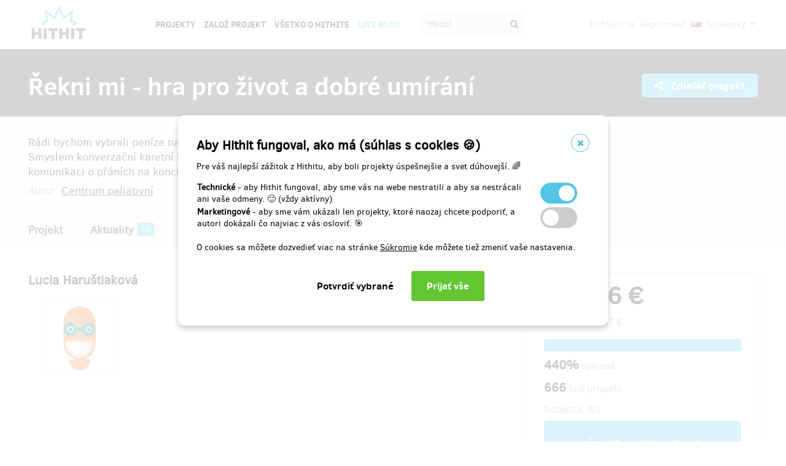

--- FILE ---
content_type: text/html;charset=UTF-8
request_url: https://www.hithit.com/sk/project/9839/contributors/312970;AWWS_SESSIONID=C69D920334998245511A5F6B7430775B
body_size: 45979
content:



	<!DOCTYPE html>
<!--[if IE 9]><html class="ie9" lang="sk"><![endif]-->
<!--[if (gt IE 9)|!(IE)]><!-->
<html lang="sk">
<!--<![endif]-->


			<head>
		<title>Hithit - Řekni mi - hra pro život a dobr&eacute; um&iacute;r&aacute;n&iacute;</title>
		<meta charset="utf-8">
		<meta name="viewport" content="initial-scale=1.0,minimum-scale=1.0,maximum-scale=1.0,user-scalable=no">
		<meta name="application-version" content="1.0.79" />
		<link rel="shortcut icon" type="image/x-icon" href="https://d2fc819w98cyv2.cloudfront.net/gui/images/favicon.ico">		
		
		<meta name="baseUrl" content="https://www.hithit.com" />
		<meta name="cssRoot" content="https://d2fc819w98cyv2.cloudfront.net/gui/css" />
		<meta name="jsRoot" content="https://d2fc819w98cyv2.cloudfront.net/gui/js" />
		<meta name="imgRoot" content="https://d2fc819w98cyv2.cloudfront.net/gui/images" />
		
		<meta name="dateFormat" content="dd.MM.yyyy" />
		<meta name="timeFormat" content="HH:mm" />
		<meta name="dateTimeFormat" content="dd.MM.yyyy HH:mm" />

			
	
	
		<link href="https://d2fc819w98cyv2.cloudfront.net/gui/css/minified.1.0.79.css" media="screen, projection" rel="stylesheet" type="text/css" />
	


<!--[if lte IE 9]>
	<link href="https://d2fc819w98cyv2.cloudfront.net/gui/css/msie9.css" media="screen, projection" rel="stylesheet" type="text/css" />
<![endif]-->


			<meta name="language" content="sk" />
			<meta name="pageUrl" content="/sk/project/9839/contributors/312970" />
			<meta name="decimalSeparator" content="," />
			<meta name="thousandsSeparator" content="" />
			
			
			<script type="text/javascript" src ="//widget.instabot.io/jsapi/rokoInstabot.js" crossorigin>
			    apiKey: "PZ9jtkU3pynQ0cFUBFTIQrK92xJUKxlru3wGLl6TxFU="
			</script>
			
			<meta property="fb:app_id" content="478773792167942" />
			<meta name="facebook-domain-verification" content="rtg1o0k4gomdwxdc1zqk4bn37xa73b" />
			<meta property="packeta:api_key" content="de7dda0184b97c16" />
			
			

	
	
		<meta property="og:title" content="Hithit - Řekni mi - hra pro život a dobré umírání">
	

<meta property="og:url" content="https://www.hithit.com/sk/project/9839/contributors/312970">
<meta property="og:site_name" content="Hithit">
<meta property="og:type" content="website">
<meta name="twitter:card" content="summary">

	<meta property="og:description" content="Rádi bychom vybrali peníze na výrobu, a tím i na rozšíření Řekni mi, hry pro život a dobré umírání. Smyslem konverzační karetní hry je pomoci lidem otevírat důležité životní otázky a zlepšit komunikaci o přáních na konci života.">
	
		<meta property="og:image" content="https://d2fc819w98cyv2.cloudfront.net/projects/project_9839/project/project_image_1619626382315_600x400" >
		<meta name="twitter:image:src" content="https://d2fc819w98cyv2.cloudfront.net/projects/project_9839/project/project_image_1619626382315_600x400" >
	

<meta property="og:image" content="https://d2fc819w98cyv2.cloudfront.net/gui/images/new/logo-square.png">
			


<!-- Google Analytics enabled for environment 'live' with tracking code 'UA-36295576-5'. -->

<!-- Global site tag (gtag.js) - Google Analytics -->
<script	async src="https://www.googletagmanager.com/gtag/js?id=UA-36295576-5"></script>
<script>
	window.dataLayer = window.dataLayer || [];
	function gtag(){window.dataLayer.push(arguments);}
	gtag('js', new Date());
	gtag('consent', 'default', {'functionality_storage': 'granted',
								'security_storage': 'granted',
								'ad_storage': 'denied', 
								'ad_user_data': 'denied',
								'ad_personalization': 'denied',
								'analytics_storage': 'denied',
								'personalization_storage': 'denied',
								'wait_for_update': 500});
	gtag('config', 'UA-36295576-5');
</script>
			


<!-- Google Tag Manager -->
<script>
	(function(w, d, s, l, i) {
		w[l] = w[l] || [];
		w[l].push({
			'gtm.start' : new Date().getTime(),
			event : 'gtm.js'
		});
		var f = d.getElementsByTagName(s)[0], j = d.createElement(s), dl = l != 'dataLayer' ? '&l='
				+ l
				: '';
		j.async = true;
		j.src = 'https://www.googletagmanager.com/gtm.js?id=' + i + dl;
		f.parentNode.insertBefore(j, f);
		
	})(window, document, 'script', 'dataLayer', 'GTM-NVVVGRH');
</script>
<!-- End Google Tag Manager -->
			<div class="cookie-dialog">
	<div class="cookie-in">
		<div class="cookie-box">
			<a href="#" class="cookie-close" title="Zavrieť okno"><span class="fa fa-close"></span></a>
			<h2>Aby Hithit fungoval, ako má (súhlas s cookies &#x1F36A;)</h2>
			<p>Pre váš najlepší zážitok z Hithitu, aby boli projekty úspešnejšie a svet dúhovejší. &#x1F308;</p>
			
			<table>
				<tr>
					<td><b>Technické</b> - aby Hithit fungoval, aby sme vás na webe nestratili a aby sa nestrácali ani vaše odmeny. &#x1F642; (vždy aktívny)</th>
					<td>
						<label class="switch">
						  <input type="checkbox" name="technicalCookiesConsent" id="technicalCookiesConsent_input" disabled="disabled" checked="checked">
						  <span class="checkboxSlider round"></span>
						</label>
					</td>
				</tr>
				<tr>
					<td><b>Marketingové</b> - aby sme vám ukázali len projekty, ktoré naozaj chcete podporiť, a autori dokázali čo najviac z vás osloviť. &#x1F3AF;</td>
					<td>
						<label class="switch">
						  <input type="checkbox" name="marketingCookiesConsent" id="marketingCookiesConsent_input">
						  <span class="checkboxSlider round"></span>
						</label>
					</td>
				</tr>
			</table>
			
			<br><div>
				O cookies sa môžete dozvedieť viac na stránke <a href="https://www.hithit.com/sk/article/privacyPolicy#cookies">Súkromie</a> kde môžete tiež zmeniť vaše nastavenia.
			</div><br>
			
			<div id="cookie-dialog_buttonbar" class="awf-buttonBar " >
				<span id="application_coookieNotice_save" class="awf-button awf-submitButton">
					<input type="submit" name="" value="Potvrdiť vybrané" id="application_coookieNotice_save_button" class="pg-content-button gray" title="">
				</span>
				
				
				<span id="application_coookieNotice_acceptAll" class=" awf-button awf-submitButton" >
	<input type="submit" name="" value="Prijať v&scaron;e" id="application_coookieNotice_acceptAll_button" class="pg-content-button green" title="" />
</span>
					</div>
			
		</div>
	</div>
</div>
<div class="cookie-overlay"></div>
			
			</head>

		
	<body id="page_sk__project__9839__contributors__312970" class="section_default environment_live lang_sk section_project jsDisabled" >

			<div class="staticWrapper ">
				
				<script src="https://d2fc819w98cyv2.cloudfront.net/gui/js/loader.js"></script>
				
				
					
					
						
					
				
				
				


<!-- Google Tag Manager (noscript) -->
<noscript>
	<iframe src="https://www.googletagmanager.com/ns.html?GTM-NVVVGRH"
		height="0" width="0" style="display: none; visibility: hidden"></iframe>
</noscript>
<!-- End Google Tag Manager (noscript) -->
			
				<div class="share">
	<div class="share-in">
		<div class="share-box">
			<a href="#" class="share-close" title="Zavrieť okno"><span class="fa fa-close"></span></a>
			<h2>Zdieľať projekt "<span class="projectTeaserName"></span>"</h2>
			<ul>
				<li>					
					<a href="#" class="facebook_share">		
						<span class="fa fa-facebook-square"></span>						
						Zdieľaj na Facebooku		
					</a>
				</li>				
				<li>				
					<a href="#" class="twitter_share">
						<span class="fab fab-twitter-square"></span>
						Zdieľaj na Twitteru
					</a>
				</li>			
				<li>
					<a href="#" class="share-toggle">
						<span class="fa fa-code"></span>
						Vložiť do stránky
					</a>
				</li>
			</ul>
			<div class="share-box-embed"></div>
		</div>
	</div>
</div>
<div class="share-overlay"></div>
	
				<div class="pg">
					<div class="pg-menu">
						<div class="wrap">
							


<div class="pg-menu-logo">
	
	<a id="url" class=" awf-link awf-linkImage awf-active" href="https://www.hithit.com/sk/home" title="Hithit" >
	<img src="https://d2fc819w98cyv2.cloudfront.net/gui/images/logo.png" alt="" />
</a>
</div>

<div class="pg-menu-language pg-hover-menu">
	<ul>
		<li>
			
			<a href="#">
				<img src="https://d2fc819w98cyv2.cloudfront.net/gui/images/icons/countryFlags/sk.png" class="countryFlag currentCountryFlag" alt="SK" width="16" height="11" /> 
				Slovensky 
				<span class="fa fa-caret-down hidden-sm"></span>
			</a>
			<ul>
				
					<li>
						<a href="/cs/language/select?lang=cs&url=/sk/project/9839/contributors/312970">
							<img src="https://d2fc819w98cyv2.cloudfront.net/gui/images/icons/countryFlags/cz.png" class="countryFlag" alt="CZ" width="16" height="11" /> 
							Česky
						</a>
					</li>
				
					<li>
						<a href="/en/language/select?lang=en&url=/sk/project/9839/contributors/312970">
							<img src="https://d2fc819w98cyv2.cloudfront.net/gui/images/icons/countryFlags/us.png" class="countryFlag" alt="US" width="16" height="11" /> 
							English
						</a>
					</li>
				
					<li>
						<a href="/sk/language/select?lang=sk&url=/sk/project/9839/contributors/312970">
							<img src="https://d2fc819w98cyv2.cloudfront.net/gui/images/icons/countryFlags/sk.png" class="countryFlag" alt="SK" width="16" height="11" /> 
							Slovensky
						</a>
					</li>
				
			</ul>
		</li>
	</ul>
</div>

<div class="pg-menu-user pg-hover-menu">
	<ul>
		<li>
			<a href="#"><span class="fa fa-user"></span></a>
			<ul>
				
					
					
						<li><a id="common_action_login" class=" awf-link awf-active" href="https://www.hithit.com/sk/login?spring-security-redirect=/sk/project/9839/contributors/312970" title="" >Prihl&aacute;siť sa</a></li>
						<li><a id="common_action_register" class=" awf-link awf-active" href="https://www.hithit.com/sk/register" title="" >Registrovať</a></li>
					
				
			</ul>
		</li>
	</ul>
</div>

<div class="pg-menu-menu">
	<a href="#" class="pg-menu-menu-expand"><span class="fa fa-align-justify"></span></a>
	<ul>
		
			
			
				<li><a id="menu_main_projects" class=" awf-link awf-active" href="https://www.hithit.com/sk/search" title="" >Projekty</a></li>
				<li><a id="menu_main_createProject" class=" awf-link awf-active" href="https://www.hithit.com/sk/projectproposal/create" title="" >Založ projekt</a></li>
			
		
		
		<li>
			<a id="menu_main_aboutHithit" class=" awf-link awf-active" href="https://www.hithit.com/sk/article/whatIsHithit" title="" >V&scaron;etko o Hithite</a>
		</li>
		
		<li>
			<a href="https://live.hithit.com" target="_blank" class="invertedColor">Live Blog</a>
		</li>
		
		<li>
			<form method="get" action="https://www.hithit.com/sk/search">
				<input type="text" name="keyword" placeholder="Hľadať" />
				<button type="submit"><span class="fa fa-search"></span></button>
			</form>
		</li>
	</ul>
</div>
						</div>
					</div>
					
					





					
					
					<div class="flashWrap">
						<div class="wrap">
							
				
							
				
							
							
							
							
							<div id="messages" class="awf-messageBlock"></div>
						</div>		
					</div>
					



<div class="projectDetail">
	<div class="pg-head">
	<div class="wrap">
		<div class="pg-head-title clearfix">
			<h1>Řekni mi - hra pro život a dobré umírání</h1>
			<div class="pg-head-links">
				
					<span class="pg-head-title-share social_link" data-project-name="Řekni mi - hra pro život a dobré umírání"  data-project-url="https://www.hithit.com/sk/project/9839/rekni-mi-hra-pro-zivot-a-dobre-umirani"
					data-project-embeded-url="https://www.hithit.com/sk/project/9839/cs/rekni-mi-hra-pro-zivot-a-dobre-umirani/embedCodes">
						<a href="#"> 
							<span class="fa fa-share-alt" ></span>
							Zdieľať projekt
						</a>
					</span>
									
				
			</div>
		</div>
	</div>
</div>
	
	<div class="project-detail-layout-head">
		 <div class="wrap">
			<div class="header-project-detail-layout">		
				<div class="pg-project-partner">
	

							
		
		
			
				
			
				
			
		
	
</div>

<div class="pg-project-top">
	<p class="">
		Rádi bychom vybrali peníze na výrobu, a tím i na rozšíření Řekni mi, hry pro život a dobré umírání. Smyslem konverzační karetní hry je pomoci lidem otevírat důležité životní otázky a zlepšit komunikaci o přáních na konci života.
	</p>
	<div class="">
		
			<div class="projectAuthor">
				<p>
					<small>
						Autor:
						<a id="url_2" class=" awf-link awf-active" href="https://www.hithit.com/sk/search/author/9839" title="" >Centrum paliativn&iacute;</a>
					</small>
				</p>
			</div>
		
	</div>			
</div>
				<div class="pg-project-menu">
	<ul>
		<li class="">
			<a id="projectDetail" class=" awf-link awf-active" href="https://www.hithit.com/sk/project/9839/rekni-mi-hra-pro-zivot-a-dobre-umirani" title="" >Projekt</a>
		</li>
		<li class ="">
			<a id="projectNews" class=" awf-link awf-active" href="https://www.hithit.com/sk/project/9839/rekni-mi-hra-pro-zivot-a-dobre-umirani/news" title="" >Aktuality</a>
			<strong>10</strong>
		</li>
		<li class ="active">
			<a id="projectBackers" class=" awf-link awf-active" href="https://www.hithit.com/sk/project/9839/rekni-mi-hra-pro-zivot-a-dobre-umirani/contributors" title="" >Prispievatelia</a>
			<strong>666</strong>
		</li>
		<li class ="">
			<a id="projectFaq" class=" awf-link awf-active" href="https://www.hithit.com/sk/project/9839/rekni-mi-hra-pro-zivot-a-dobre-umirani/faq" title="" >Ot&aacute;zky a odpovede</a>
			<strong>0</strong>
		</li>
	</ul>
</div>
			</div>
		</div>
	</div>
	
	<div class="pg-project project-detail-layout">
		<div class="wrap">
			<div class="fixedPanelStart"></div>
	        <div class="fixedPanelWrapper">
		        <div class="pg-project-main detailLayout">
					
<div class="publicProfile">
	<h2 class="userName">
		Lucia Haruštiaková
	</h2>

	
	
	

	
		
	

	


	<div class="row">
		<div class="column1of2 userImage">
			<img src="https://d2fc819w98cyv2.cloudfront.net/gui/images/icons/superheroes/icon-superhero-11.png" class="backerImage profileImage" />
		</div>
		<div class="column2of2">
			
			
			
		</div>
	</div>
</div>	

		       	</div>
		       	<div id="projectOverview">
		         	<div class="fixedPanelContent">
		         		<div class="pg-project-main-stats fixed contents">
							<div class="pg-project-main-stats-in detailLayout">	
								



	
		
	
 	




	


<div class="projectGoalsBox ">
	<div class="swiper-wrapper">
		
			
			<div class="projectGoal swiper-slide current-slide ">
				
				<div>
					<h2>
						
							
							
								<div><span class="currency " >22&nbsp;656&nbsp;&euro;</span></div>
								vybrané z 
								<span class="currency " >5&nbsp;147&nbsp;&euro;</span>
							
						
					</h2>	
					<h3>
						
						
						
						
						
						
							
							
						
						
						
						
						<div class="bar finished">
							<span style="width: 100%"></span>
							<div class="progressPercentage">440%</div>
						</div>
					</h3>
					<h3>
					
						
							<strong>440% </strong>splnené
						
						
					
					</h3>
				</div>
			</div>
		
	</div>
</div>




<h3>
	<strong>666</strong> ľudí prispelo
</h3>
<p class="">
	
		
		<a href="https://www.hithit.com/sk/search/category/16">Komunita</a>,
	
		
		<a href="https://www.hithit.com/sk/search/category/12">Hry</a>
	
</p>



	
	
		
			
				<span class="pg-project-main-stats-in-btn successful hidden" >
					
	
	
	
	
		<span class="label">Úspešne dokončený</span>
	
	

				</span>
			
		 	
		
	




	
	
	


	

<p>
	<a href="https://www.hithit.com/en/article/whatIsHithit" target="_blank">All or nothing.</a>
			
		
			
			
				<a href="19.6.2021/sk/article/whatIsHithit" target="_blank">Všetko alebo nič.</a> Projekt skončil 09:56 v {2}.
			
			
	
</p>


							</div>
						</div>
				    </div>
	       		</div>
	       		<div class="fixedPanelBreak"></div>
			</div>
		</div>
	</div>
	
	<div id="rewards" class="pg-rewards">
		
<div class="wrap">
	<h2>
		Vyberte si odmenu za váš príspevok
	</h2>
	<ul>
		
			
			

			<li class="">	
				<div class="pg-rewards-i ">
					<h3 class="rewardTitle">
						
						<div class="rewardNumberOfBackers">
							<em>
								<span class="fa fa-users"></span> 
								
									
										<span>predané 28</span>
									
									
									
									
							</em>
						</div>
						<div>Radost z fouknutí do pampelišky</div>
					</h3>
					<div class="pg-rewards-i-content">
						Líbí se vám naše hra a její cíle, ale nechcete hromadit další věci? Podpořte nás a nezapomeňte - až odkvetou pampelišky, foukněte alespoň do jedné. Přinese vám to minimálně stejnou radost jako z podpory naší kampaně.
					</div>
					
					<div class="pg-rewards-i-foot">
						<h4>
							Doručenia odmeny: nešpecifikované
						</h4>
											
	
		
		<div class="pg-project-content-currency">		
			
				
				
					<div>
						<span class="currency " >6,18&nbsp;&euro;</span>
					</div>
					<div class="finishedSiteCurrency">
						(<span class="currency " >150&nbsp;Kč</span>)
					</div>
				
			
		</div>						
	

					</div>
				</div>
			</li>
		
			
			

			<li class="">	
				<div class="pg-rewards-i ">
					<h3 class="rewardTitle">
						
						<div class="rewardNumberOfBackers">
							<em>
								<span class="fa fa-users"></span> 
								
									
										<span>predané 32</span>
									
									
									
									
							</em>
						</div>
						<div>Plátěná taška pampelišky</div>
					</h3>
					<div class="pg-rewards-i-content">
						Tašky, tašky tašky… ty se nikdy neomrzí a vždycky se hodí! Pořiďte si pampeliškový evergreen do sbírky.
<br> 
<br> 
<em>Odměnu si můžete vyzvednout osobně u nás v kanceláři v Praze nebo vám ji zašleme poštou (poštovné a balné je v ceně).</em>
					</div>
					
					<div class="pg-rewards-i-foot">
						<h4>
							Doručenia odmeny: na adresu, 
									
										
										
											do štvrť roka po ukončení projektu na Hithitu
						</h4>
											
	
		
		<div class="pg-project-content-currency">		
			
				
				
					<div>
						<span class="currency " >12,35&nbsp;&euro;</span>
					</div>
					<div class="finishedSiteCurrency">
						(<span class="currency " >300&nbsp;Kč</span>)
					</div>
				
			
		</div>						
	

					</div>
				</div>
			</li>
		
			
			

			<li class="">	
				<div class="pg-rewards-i ">
					<h3 class="rewardTitle">
						
						<div class="rewardNumberOfBackers">
							<em>
								<span class="fa fa-users"></span> 
								
									
										<span>predané 21</span>
									
									
									
									
							</em>
						</div>
						<div>Řekni mi to na papír</div>
					</h3>
					<div class="pg-rewards-i-content">
						Nosíte toho v hlavě už moc? Řekněte to na papír. Pořiďte si originální sešit A5 od Papelote s tužkou a naší krásnou pampeliškou. Můžete si třeba zaznamenat odpovědi na otázky ze hry Řekni mi nebo napsat vlastní sbírku haiku básní. 
<br> 
<br> 
<em>Odměnu si můžete vyzvednout osobně u nás v kanceláři v Praze nebo vám ji zašleme poštou (poštovné a balné je v ceně).</em>
					</div>
					
					<div class="pg-rewards-i-foot">
						<h4>
							Doručenia odmeny: na adresu, 
									
										
										
											do štvrť roka po ukončení projektu na Hithitu
						</h4>
											
	
		
		<div class="pg-project-content-currency">		
			
				
				
					<div>
						<span class="currency " >14,41&nbsp;&euro;</span>
					</div>
					<div class="finishedSiteCurrency">
						(<span class="currency " >350&nbsp;Kč</span>)
					</div>
				
			
		</div>						
	

					</div>
				</div>
			</li>
		
			
			

			<li class="">	
				<div class="pg-rewards-i ">
					<h3 class="rewardTitle">
						
						<div class="rewardNumberOfBackers">
							<em>
								<span class="fa fa-users"></span> 
								
									
									
									
										zostáva 24
										<small>
											z 40 
										</small>							
									
									
							</em>
						</div>
						<div>Ochutnávka mindfulness s Karolínou</div>
					</h3>
					<div class="pg-rewards-i-content">
						Nejen komunikace o prioritách v závěru života je pro mnohé náročná. Dovolte si chvíli být jen v přítomném okamžiku. Ochutnávkou techniky mindfulness vás provede naše kolegyně Karolína Vlčková, psycholožka a výzkumná pracovnice Centra paliativní péče.  
<br> 
<br> Dvouhodinový workshop proběhne v Praze s kapacitou maximálně 20 lidí. Nabídku termínů vám pošleme po skončení kampaně. Pokud to dlouhodobě nebude situace umožňovat, proběhne workshop online.
					</div>
					
					<div class="pg-rewards-i-foot">
						<h4>
							Doručenia odmeny: do pol roka po ukončení projektu na Hithitu
						</h4>
											
	
		
		<div class="pg-project-content-currency">		
			
				
				
					<div>
						<span class="currency " >22,65&nbsp;&euro;</span>
					</div>
					<div class="finishedSiteCurrency">
						(<span class="currency " >550&nbsp;Kč</span>)
					</div>
				
			
		</div>						
	

					</div>
				</div>
			</li>
		
			
			

			<li class="">	
				<div class="pg-rewards-i ">
					<h3 class="rewardTitle">
						
						<div class="rewardNumberOfBackers">
							<em>
								<span class="fa fa-users"></span> 
								
									
										<span>predané 398</span>
									
									
									
									
							</em>
						</div>
						<div>Moje hra Řekni mi</div>
					</h3>
					<div class="pg-rewards-i-content">
						Už se nemůžete dočkat až si hru zahrajete s rodinou, kolegy v práci nebo s přáteli? Komunikace o prioritách v závěru života je pro mnohé náročná a většina z nás ji nechává až na poslední chvíli. Vezměte si na pomoc malou hru, se kterou zvládnete i velká témata.
<br> 
<br> 
<em>Hru si můžete vyzvednout osobně u nás v kanceláři v Praze nebo vám ji zašleme poštou (poštovné a balné je v ceně).</em>
					</div>
					
					<div class="pg-rewards-i-foot">
						<h4>
							Doručenia odmeny: na adresu, 
									
										
										
											do štvrť roka po ukončení projektu na Hithitu
						</h4>
											
	
		
		<div class="pg-project-content-currency">		
			
				
				
					<div>
						<span class="currency " >25,53&nbsp;&euro;</span>
					</div>
					<div class="finishedSiteCurrency">
						(<span class="currency " >620&nbsp;Kč</span>)
					</div>
				
			
		</div>						
	

					</div>
				</div>
			</li>
		
			
			

			<li class="">	
				<div class="pg-rewards-i ">
					<h3 class="rewardTitle">
						
						<div class="rewardNumberOfBackers">
							<em>
								<span class="fa fa-users"></span> 
								
									
										<span>predané 20</span>
									
									
									
									
							</em>
						</div>
						<div>Věnujte odvahu - kupte hru a pošlete ji dál</div>
					</h3>
					<div class="pg-rewards-i-content">
						Líbí se vám naše hra a její cíle, ale nechcete hromadit další věci? Kupte hru a pošlete ji dál. Vybereme regionální komunitní centra a zajistíme, aby se hry dostaly do všech regionů a hru si tak mohl přijít zahrát každý třeba do místní knihovny.
					</div>
					
					<div class="pg-rewards-i-foot">
						<h4>
							Doručenia odmeny: na adresu, 
									
										
										
											do štvrť roka po ukončení projektu na Hithitu
						</h4>
											
	
		
		<div class="pg-project-content-currency">		
			
				
				
					<div>
						<span class="currency " >25,53&nbsp;&euro;</span>
					</div>
					<div class="finishedSiteCurrency">
						(<span class="currency " >620&nbsp;Kč</span>)
					</div>
				
			
		</div>						
	

					</div>
				</div>
			</li>
		
			
			

			<li class="">	
				<div class="pg-rewards-i ">
					<h3 class="rewardTitle">
						
						<div class="rewardNumberOfBackers">
							<em>
								<span class="fa fa-users"></span> 
								
									
										<span>predané 6</span>
									
									
									
									
							</em>
						</div>
						<div>Řekni mi to tričkem</div>
					</h3>
					<div class="pg-rewards-i-content">
						Pořiďte si tričko, které nikdo jiný nemá a s jehož pomocí se můžete zeptat za cokoliv. Řekni mi…? Buďte kreativní. Tričko z Bio Bavlny s certifikátem ECO Tex splňuje pokyny pro výrobu dle BSCI na etickou produkci. Fix na textil je součástí odměny.
<br> 
<br> Do poznámky nám prosím napište velikost (S, M, L, XL) a zda máte zájem o pánské či dámské tričko. 
<br> 
<br> 
<em>Odměnu si můžete vyzvednout osobně u nás v kanceláři v Praze nebo vám ji zašleme poštou (poštovné a balné je v ceně).</em>
					</div>
					
					<div class="pg-rewards-i-foot">
						<h4>
							Doručenia odmeny: na adresu, 
									
										
										
											do štvrť roka po ukončení projektu na Hithitu
						</h4>
											
	
		
		<div class="pg-project-content-currency">		
			
				
				
					<div>
						<span class="currency " >26,77&nbsp;&euro;</span>
					</div>
					<div class="finishedSiteCurrency">
						(<span class="currency " >650&nbsp;Kč</span>)
					</div>
				
			
		</div>						
	

					</div>
				</div>
			</li>
		
			
			

			<li class="">	
				<div class="pg-rewards-i ">
					<h3 class="rewardTitle">
						
						<div class="rewardNumberOfBackers">
							<em>
								<span class="fa fa-users"></span> 
								
									
										<span>predané 11</span>
									
									
									
									
							</em>
						</div>
						<div>Hra a placky Řekni mi</div>
					</h3>
					<div class="pg-rewards-i-content">
						Hra a dvě placky jako malý dárek k tomu - to je kombinace, která potěší a ještě pomůže! Pomozte nám otevírat důležitá témata a řekněte to třeba plackou na batohu. V naší společnosti je umírání a smrt stále tabu, pojďme to společně změnit.  
<br> 
<br> 
<em>Odměnu si můžete vyzvednout osobně u nás v kanceláři v Praze nebo vám ji zašleme poštou (poštovné a balné je v ceně).</em>
					</div>
					
					<div class="pg-rewards-i-foot">
						<h4>
							Doručenia odmeny: na adresu, 
									
										
										
											do štvrť roka po ukončení projektu na Hithitu
						</h4>
											
	
		
		<div class="pg-project-content-currency">		
			
				
				
					<div>
						<span class="currency " >29,65&nbsp;&euro;</span>
					</div>
					<div class="finishedSiteCurrency">
						(<span class="currency " >720&nbsp;Kč</span>)
					</div>
				
			
		</div>						
	

					</div>
				</div>
			</li>
		
			
			

			<li class="">	
				<div class="pg-rewards-i ">
					<h3 class="rewardTitle">
						
						<div class="rewardNumberOfBackers">
							<em>
								<span class="fa fa-users"></span> 
								
									
									
									
										zostáva 41
										<small>
											z 48 
										</small>							
									
									
							</em>
						</div>
						<div>Jedno místo na společném hraní v Centru paliativní péče</div>
					</h3>
					<div class="pg-rewards-i-content">
						Chcete si hru zahrát, ale nemáte s kým? Přijďte si hru zahrát s dalšími podobně naladěnými lidmi k nám do zasedačky na Vinohradech v Praze. Hrou bude provázet zkušený facilitátor z našeho týmu. Čeká vás příjemná atmosféra, dozvíte se více o sobě i o přáních a hodnotách ostatních.
<br> 
<br> Hraní s reflexí po hře bude trvat 120 minut a proběhne v počtu maximálně 12 lidí. Po kampani vypíšeme několik termínů, ať si můžete vybrat ten, který se vám hodí. V ceně není zahrnuta hra Řekni mi, ale budete si ji moci koupit na místě.
					</div>
					
					<div class="pg-rewards-i-foot">
						<h4>
							Doručenia odmeny: do pol roka po ukončení projektu na Hithitu
						</h4>
											
	
		
		<div class="pg-project-content-currency">		
			
				
				
					<div>
						<span class="currency " >32,94&nbsp;&euro;</span>
					</div>
					<div class="finishedSiteCurrency">
						(<span class="currency " >800&nbsp;Kč</span>)
					</div>
				
			
		</div>						
	

					</div>
				</div>
			</li>
		
			
			

			<li class="">	
				<div class="pg-rewards-i ">
					<h3 class="rewardTitle">
						
						<div class="rewardNumberOfBackers">
							<em>
								<span class="fa fa-users"></span> 
								
									
										<span>predané 52</span>
									
									
									
									
							</em>
						</div>
						<div>Hra a plátěná taška Řekni mi</div>
					</h3>
					<div class="pg-rewards-i-content">
						Slaďte se s hrou a noste ji v krásné plátěné tašce s naší pampeliškou! Hru si můžete zahrát s rodinou, přáteli nebo kolegy nebo ji někomu z nich darovat v originálním obalu.
<br> 
<br> 
<em>Odměnu si můžete vyzvednout osobně u nás v kanceláři v Praze nebo vám ji zašleme poštou (poštovné a balné je v ceně).</em>
					</div>
					
					<div class="pg-rewards-i-foot">
						<h4>
							Doručenia odmeny: na adresu, 
									
										
										
											do štvrť roka po ukončení projektu na Hithitu
						</h4>
											
	
		
		<div class="pg-project-content-currency">		
			
				
				
					<div>
						<span class="currency " >35,00&nbsp;&euro;</span>
					</div>
					<div class="finishedSiteCurrency">
						(<span class="currency " >850&nbsp;Kč</span>)
					</div>
				
			
		</div>						
	

					</div>
				</div>
			</li>
		
			
			

			<li class="">	
				<div class="pg-rewards-i ">
					<h3 class="rewardTitle">
						
						<div class="rewardNumberOfBackers">
							<em>
								<span class="fa fa-users"></span> 
								
									
									
									
										zostáva 24
										<small>
											z 50 
										</small>							
									
									
							</em>
						</div>
						<div>Hra Řekni mi a knížka haiku Slavnost začíná</div>
					</h3>
					<div class="pg-rewards-i-content">
						Máte rádi poezii? My v Centru paliativní péče ano, a proto každé pondělí začíná někdo z týmu naší poradu haiku - minimalistickou japonskou básní. K 5. výročí naší organizace jsme ty nejlepší haiku vydali knižně v limitovaném samonákladu s originálními ilustracemi naší kolegyně Anny Tučkové. Udělejte si radost hrou Řekni mi a chvilkou originální poezie.
<br> 
<br> 
<em>Odměnu si můžete vyzvednout osobně u nás v kanceláři v Praze nebo vám ji zašleme poštou (poštovné a balné je v ceně).</em>
					</div>
					
					<div class="pg-rewards-i-foot">
						<h4>
							Doručenia odmeny: na adresu, 
									
										
										
											do štvrť roka po ukončení projektu na Hithitu
						</h4>
											
	
		
		<div class="pg-project-content-currency">		
			
				
				
					<div>
						<span class="currency " >37,06&nbsp;&euro;</span>
					</div>
					<div class="finishedSiteCurrency">
						(<span class="currency " >900&nbsp;Kč</span>)
					</div>
				
			
		</div>						
	

					</div>
				</div>
			</li>
		
			
			

			<li class="">	
				<div class="pg-rewards-i ">
					<h3 class="rewardTitle">
						
						<div class="rewardNumberOfBackers">
							<em>
								<span class="fa fa-users"></span> 
								
									
										<span>predané 9</span>
									
									
									
									
							</em>
						</div>
						<div>Hra a tričko Řekni mi</div>
					</h3>
					<div class="pg-rewards-i-content">
						Skvělý dárek pro jakoukoliv příležitost, hra s tričkem v jednom. Pořiďte si tričko, které nikdo jiný nemá a s jehož pomocí se můžete zeptat za cokoliv. Řekni mi…? Buďte kreativní. Tričko z Bio Bavlny s certifikátem ECO Tex splňuje pokyny pro výrobu dle BSCI na etickou produkci. Fix na textil je součástí odměny.
<br> 
<br> Fix na textil je součástí odměny. Do poznámky nám prosím napište velikost (S, M, L, XL) a zda máte zájem o pánské či dámské tričko. 
<br> 
<br> 
<em>Odměnu si můžete vyzvednout osobně u nás v kanceláři v Praze nebo vám ji zašleme poštou (poštovné a balné je v ceně).</em>
					</div>
					
					<div class="pg-rewards-i-foot">
						<h4>
							Doručenia odmeny: na adresu, 
									
										
										
											do štvrť roka po ukončení projektu na Hithitu
						</h4>
											
	
		
		<div class="pg-project-content-currency">		
			
				
				
					<div>
						<span class="currency " >49,41&nbsp;&euro;</span>
					</div>
					<div class="finishedSiteCurrency">
						(<span class="currency " >1&nbsp;200&nbsp;Kč</span>)
					</div>
				
			
		</div>						
	

					</div>
				</div>
			</li>
		
			
			

			<li class="">	
				<div class="pg-rewards-i ">
					<h3 class="rewardTitle">
						
						<div class="rewardNumberOfBackers">
							<em>
								<span class="fa fa-users"></span> 
								
									
									
									
										zostáva 5
										<small>
											z 10 
										</small>							
									
									
							</em>
						</div>
						<div>Řekni mi to uměním</div>
					</h3>
					<div class="pg-rewards-i-content">
						Řekněte to uměním a pořiďte si originální ručně a s láskou vyráběný tisk (velikosti A3) od naší kolegyně Anny Tučkové, začínající ilustrátorky a také socioložky a výzkumné pracovnice Centra paliativní péče.
<br> 
<br> 
<em>Odměnu si můžete vyzvednout osobně u nás v kanceláři v Praze nebo vám ji zašleme poštou (poštovné a balné je v ceně).</em>
					</div>
					
					<div class="pg-rewards-i-foot">
						<h4>
							Doručenia odmeny: na adresu, 
									
										
										
											do štvrť roka po ukončení projektu na Hithitu
						</h4>
											
	
		
		<div class="pg-project-content-currency">		
			
				
				
					<div>
						<span class="currency " >61,77&nbsp;&euro;</span>
					</div>
					<div class="finishedSiteCurrency">
						(<span class="currency " >1&nbsp;500&nbsp;Kč</span>)
					</div>
				
			
		</div>						
	

					</div>
				</div>
			</li>
		
			
			

			<li class="">	
				<div class="pg-rewards-i ">
					<h3 class="rewardTitle">
						
						<div class="rewardNumberOfBackers">
							<em>
								<span class="fa fa-users"></span> 
								
									
										<span>predané 25</span>
									
									
									
									
							</em>
						</div>
						<div>Řekni mi to 3x</div>
					</h3>
					<div class="pg-rewards-i-content">
						Jste součástí většího týmu? Chcete hrou udělat radost sobě a zároveň ji někomu darovat? Tahle odměna je přesně pro vás. Komunikace o prioritách v závěru života je pro mnohé náročná a většina lidí ji nechává až na poslední chvíli. Vezměte si na pomoc malou hru, se kterou zvládnete i velká témata.
<br> 
<br> 
<em>Hry si můžete vyzvednout osobně u nás v kanceláři v Praze nebo vám je zašleme poštou (poštovné a balné je v ceně).</em>
					</div>
					
					<div class="pg-rewards-i-foot">
						<h4>
							Doručenia odmeny: na adresu, 
									
										
										
											do štvrť roka po ukončení projektu na Hithitu
						</h4>
											
	
		
		<div class="pg-project-content-currency">		
			
				
				
					<div>
						<span class="currency " >66,71&nbsp;&euro;</span>
					</div>
					<div class="finishedSiteCurrency">
						(<span class="currency " >1&nbsp;620&nbsp;Kč</span>)
					</div>
				
			
		</div>						
	

					</div>
				</div>
			</li>
		
			
			

			<li class="">	
				<div class="pg-rewards-i ">
					<h3 class="rewardTitle">
						
						<div class="rewardNumberOfBackers">
							<em>
								<span class="fa fa-users"></span> 
								
									
									
									
										zostáva 1
										<small>
											z 5 
										</small>							
									
									
							</em>
						</div>
						<div>Hra s věnováním a společný oběd</div>
					</h3>
					<div class="pg-rewards-i-content">
						Každou středu s týmem společně obědváme. Přijměte pozvání a poobědvejte společně s námi! Vezmeme vás do jednoho z našich oblíbených podniků na pražských Vinohradech. U oběda probereme novinky z oblasti paliativní péče i našich rozmanitých životů. Je to vždy příjemně strávený čas, o který se s vámi rádi podělíme. Hru od nás dostanete s osobním věnováním a podpisy nás všech.
					</div>
					
					<div class="pg-rewards-i-foot">
						<h4>
							Doručenia odmeny: do roka po ukončení projektu na Hithitu
						</h4>
											
	
		
		<div class="pg-project-content-currency">		
			
				
				
					<div>
						<span class="currency " >123,53&nbsp;&euro;</span>
					</div>
					<div class="finishedSiteCurrency">
						(<span class="currency " >3&nbsp;000&nbsp;Kč</span>)
					</div>
				
			
		</div>						
	

					</div>
				</div>
			</li>
		
			
			

			<li class="">	
				<div class="pg-rewards-i ">
					<h3 class="rewardTitle">
						
						<div class="rewardNumberOfBackers">
							<em>
								<span class="fa fa-users"></span> 
								
									
									
									
										zostáva 1
										<small>
											z 5 
										</small>							
									
									
							</em>
						</div>
						<div>Hra s věnováním a limonáda s Martinem</div>
					</h3>
					<div class="pg-rewards-i-content">
						Nabízíme vám jedinečnou příležitost dát si třeba limonádu s Martinem Loučkou, psychologem a ředitelem Centra paliativní péče, v jeho oblíbené kavárně na pražských Vinohradech. Přinese vám hru a podle vašeho přání připíše věnování. Povídat si můžete o všem možném. Martin je srdcem skaut a kromě vášně pro paliativní péči rád hraje na kytaru a leze po skalách. Přesné datum a čas doladíte společně s ním - nezapomeňte nám na sebe nechat v poznámce telefonní číslo.
					</div>
					
					<div class="pg-rewards-i-foot">
						<h4>
							Doručenia odmeny: do roka po ukončení projektu na Hithitu
						</h4>
											
	
		
		<div class="pg-project-content-currency">		
			
				
				
					<div>
						<span class="currency " >164,71&nbsp;&euro;</span>
					</div>
					<div class="finishedSiteCurrency">
						(<span class="currency " >4&nbsp;000&nbsp;Kč</span>)
					</div>
				
			
		</div>						
	

					</div>
				</div>
			</li>
		
			
			

			<li class="">	
				<div class="pg-rewards-i ">
					<h3 class="rewardTitle">
						
						<div class="rewardNumberOfBackers">
							<em>
								<span class="fa fa-users"></span> 
								
									
									
									
										zostáva 5
										<small>
											z 5 
										</small>							
									
									
							</em>
						</div>
						<div>Týmové hraní u vás ve firmě</div>
					</h3>
					<div class="pg-rewards-i-content">
						Hledáte originální teambuilding pro váš tým? Rádi za vámi přijedeme, provedeme vás společnou hrou a ještě přidáme krátké povídání o paliativní péči. Díky nevšednímu zážitku lépe poznáte své kolegy i sami sebe. 
<br> 
<br> Odměna je pro skupinu do 30 lidí, termínem i místem vám vyjdeme vstříc. Celkový čas na hraní a povídání je 150 minut. Dvě hry Řekni mi vám věnujeme jako dárek.
					</div>
					
					<div class="pg-rewards-i-foot">
						<h4>
							Doručenia odmeny: do roka po ukončení projektu na Hithitu
						</h4>
											
	
		
		<div class="pg-project-content-currency">		
			
				
				
					<div>
						<span class="currency " >1&nbsp;029,44&nbsp;&euro;</span>
					</div>
					<div class="finishedSiteCurrency">
						(<span class="currency " >25&nbsp;000&nbsp;Kč</span>)
					</div>
				
			
		</div>						
	

					</div>
				</div>
			</li>
		
			
			

			<li class="">	
				<div class="pg-rewards-i soldout">
					<h3 class="rewardTitle">
						
						<div class="rewardNumberOfBackers">
							<em>
								<span class="fa fa-users"></span> 
								
									
									
									 	Vypredané!!
									
									
									
							</em>
						</div>
						<div>Partner Řekni mi</div>
					</h3>
					<div class="pg-rewards-i-content">
						Staňte se partnerem hry Řekni mi. Díky vaší pomoci budeme jen krůček k uspořádání komunitního hraní po celé České republice. A díky tomu si hru brzy bude moci zahrát opravdu každý. Vaši podporu zvěčníme přímo v balení hry i na našich webových stránkách 
<a href="https://reknimi.cz/domu/" target="_blank">www.reknimi.cz</a> a 
<a href="https://paliativnicentrum.cz/" target="_blank">www.paliativnicentrum.cz</a>.
<br> 
<br> Pro skupinu do 30 lidí z vašeho týmu uspořádáme hraní a povídání o paliativní péči. Termínem i místem vám vyjdeme vstříc. Celkový čas na hraní a povídání je 150 minut. Pět her Řekni mi vám věnujeme jako dárek.
					</div>
					
					<div class="pg-rewards-i-foot">
						<h4>
							Doručenia odmeny: do roka po ukončení projektu na Hithitu
						</h4>
											
	
		
		<div class="pg-project-content-currency">		
			
				
				
					<div>
						<span class="currency " >3&nbsp;088,33&nbsp;&euro;</span>
					</div>
					<div class="finishedSiteCurrency">
						(<span class="currency " >75&nbsp;000&nbsp;Kč</span>)
					</div>
				
			
		</div>						
	

					</div>
				</div>
			</li>
		
	</ul>
</div>
	</div>
</div>

				</div>
				
				<div class="bottomMenuPush"></div>
			</div>	
		
			<div class="pg-foot staticFooter">
				<div class="wrap">
					


<div class="pg-foot-menu clearfix">
	<div class="pg-foot-menu-i">
		<h4>Najdete nás na</h4>
		<ul>
			<li><a href="https://www.facebook.com/Hithit.sk" target="_blank"><span class="fa fa-facebook-square"></span> Facebook</a></li>
			<li><a href="https://www.instagram.com/hithitcz" target="_blank"><span class="fab fab-instagram-square"></span> Instagram</a></li>
			
			
			<li><a href="https://www.linkedin.com/company/hit-hit " target="_blank"><span class="fab fab-linkedin-square"></span> LinkedIn</a></li>
		</ul>
	</div>

	<div class="pg-foot-menu-i">
		<h4>Hithit</h4>
		<ul>
			<li><a id="footer_links_projects" class=" awf-link awf-active" href="https://www.hithit.com/sk/search" title="" >Projekty</a></li>
			<li><a id="footer_links_startProject" class=" awf-link awf-active" href="https://www.hithit.com/sk/projectproposal/create" title="" >Začať projekt</a></li>
			<li><a id="footer_links_aboutHithit" class=" awf-link awf-active" href="https://www.hithit.com/sk/article/whatIsHithit" title="" >V&scaron;etko o Hithite</a></li>
		</ul>
	</div>

	<div class="pg-foot-menu-i">
		<h4>Kontakty</h4>
		<ul>
			<li><a href="mailto:info@hithit.sk">info@hithit.sk</a></li>
			<li>
				<a href="tel:+420 778 738 664">
					+420 778 738 664
				</a>
			</li>
			<li><a href="https://calendar.google.com/calendar/u/0/appointments/schedules/AcZssZ2xbKQ4PYODdQuic1cX7woGce1FcPrgjlRCDFCSEu0i3lc7-BmNRUlBdYMddqFDQ3hufiL40oac" target="_blank">Rezervácia konzultácie</a></li>
		</ul>
	</div>

	<div class="pg-foot-menu-i">
		<h4>Podmienky</h4>
		<ul>
			<li><a id="footer_terms_termsOfUse" class=" awf-link awf-active" href="https://www.hithit.com/sk/article/terms" title="" >Podmienky použitia</a></li>
		</ul>
	</div>
</div>

<div class="pg-foot-copyright">
	<div class="pg-foot-copyright-copy">
		© Copyright 2012 – 2026 Hithit s.r.o., Karolinská 654/2, 186 00 Praha 8 - Karlín
	</div>	
</div>

				</div>
			</div>

			
			<div id="fb-root"></div>
			<script>
		      window.fbAsyncInit = function() {
		        FB.init({
		          appId		: '478773792167942',
		          xfbml		: true,
		          version	: 'v18.0',
		        });
		      };
		      (function(d, s, id){
		         var js, fjs = d.getElementsByTagName(s)[0];
		         if (d.getElementById(id)) {return;}
		         js = d.createElement(s); js.id = id;
		         js.src = "//connect.facebook.net/sk_SK/sdk.js";
		         fjs.parentNode.insertBefore(js, fjs);
		       }(document, 'script', 'facebook-jssdk'));
		    </script>
			<script>!function(d,s,id){var js,fjs=d.getElementsByTagName(s)[0],p=/^http:/.test(d.location)?'http':'https';if(!d.getElementById(id)){js=d.createElement(s);js.id=id;js.src=p+'://platform.twitter.com/widgets.js';fjs.parentNode.insertBefore(js,fjs);}}(document, 'script', 'twitter-wjs');</script>
		
		
		<script type="text/javascript" src="https://www.hithit.com/script/dynamicScripts.js"></script>
		<script type="text/javascript" src="https://d2fc819w98cyv2.cloudfront.net/gui/js/minified.1.0.79.js"></script>
	</body>
	
</html>



--- FILE ---
content_type: text/javascript;charset=UTF-8
request_url: https://www.hithit.com/script/dynamicScripts.js
body_size: 27009
content:





var translation = {};

translation.dayNames = [
'nedeľa',
'pondelok',
'utorok',
'streda',
'štvrtok',
'piatok',
'sobota'
];
translation.dayNamesShort = [
'ne',
'po',
'ut',
'st',
'št',
'pi',
'so'
];
translation.monthNames = [
'január',
'február',
'marec',
'apríl',
'máj',
'jún',
'júl',
'august',
'september',
'október',
'november',
'december'
];
translation.monthNamesShort = [
'jan',
'feb',
'mar',
'apr',
'máj',
'jún',
'júl',
'aug',
'sep',
'okt',
'nov',
'dec'
]

translation.ajaxError = 'Nastala neočakávaná chyba počas ajaxového požiadavke.';

translation.and = 'a';

translation.pickerTime = 'Čas';
translation.pickerHour = 'Hodina';

translation.pickTheDate = 'Vyberte dátum';
translation.pickerFirst = '1';
translation.pickerFormat = 'dd/mm/yy';

translation.pickerNow = 'Teraz';
translation.pickerEarlier = 'Skôr';
translation.pickerLater = 'Neskôr';

translation.project = {};
translation.project.categoriesPlaceholder = 'Vyberte kliknutím';
translation.project.mapTitle = 'Miesto realizácie projektu.';
translation.project.question = 'Otázka';
translation.project.answer = 'Odpoveď';
translation.project.finished = 'Dokončený';
translation.project.projectBackerAsksCreatorTitle = 'Otázka pre tvorcu projektu.';

translation.project.detail = {};
translation.project.detail.more = 'Viacej';
translation.project.detail.less = 'Menej';


translation.project.day = {};
translation.project.day.one = 'deň';
translation.project.day.two = 'dni';
translation.project.day.more = 'dní';

translation.project.hour = {};
translation.project.hour.one = 'hodina';
translation.project.hour.two = 'hodiny';
translation.project.hour.more = 'hodín';

translation.project.minute = {};
translation.project.minute.one = 'minúta';
translation.project.minute.two = 'minúty';
translation.project.minute.more = 'minút';

translation.project.second = {};
translation.project.second.one = 'sekunda';
translation.project.second.two = 'sekundy';
translation.project.second.more = 'sekúnd';

translation.project.remains = 'do konca';

translation.project.edit = {};
translation.project.edit.videoUploadedToHithit = 'Video bolo nahrané, ešte potvrďte tlačidlom Uložiť zmeny.';
translation.project.cancelUpload =  'Zrušiť nahrávanie';

translation.rewards = {};
translation.rewards.rewardDialogTitle = 'Odmena';
translation.rewards.newReward = 'Nová odmena';

translation.rewards.addReward = '???rewards.action.addReward???';
translation.rewards.removeReward = '???rewards.action.removeReward???';
translation.rewards.editReward = '???rewards.action.editReward???';

translation.rewards.noRewardsError = '???rewards.message.noRewardsError???';
translation.rewards.emptyRewardTitleError = '???rewards.message.emptyRewardTitleError???';
translation.rewards.emptyRewardDescriptionError = '"Opis" je povinná položka, prosím vyplňte ju.';
translation.rewards.rewardTitleTooLongError = '???rewards.message.rewardTitleTooLongError???';
translation.rewards.rewardDescriptionTooLongError = '"Opis" je príliš dlhý, prosím pokúste sa ho skrátiť.';

translation.common = {};
translation.common.agreeAction = 'Súhlasím s podmienkami';
translation.common.continueAction = 'Pokračovať';

translation.common.backAction = 'Späť';
translation.common.nextAction = 'Ďalšie';
translation.common.deleteAction = 'Vymazať';
translation.common.grabandmove = 'Tu uchopte';

translation.common.dirtyCheck = {};
translation.common.dirtyCheck.title = 'Bacha! Opúšťate stránku s neuloženými zmenami.';
translation.common.dirtyCheck.message = 'Bacha! Opúšťate stránku s neuloženými zmenami. Pokiaľ o svoju prácu nechcete prísť najskôr zmeny uložte.';
translation.common.dirtyCheck.stay = 'Zostat';
translation.common.dirtyCheck.leave = 'Odísť';

translation.common.charsLeft = 'znakov&nbsp;zostáva';
translation.common.noResultsMatch = 'Nebol nájdený žiadny výsledok pre';
translation.common.saveAction = 'Uložiť';
translation.common.okAction = 'Potvrdiť';
translation.common.closeAction = 'Zavrieť';

translation.common.dragAndDrop = 'Uchopte a ťahajte';

translation.common.confirm = 'Ste si istý, že chete vykonať akciu';

translation.addTranslation = 'Pridať preklad';

translation.project.mediaUploadDialogTitle = 'Prebieha nahrávanie médií, prosím vyčkajte';
translation.project.videoProgress = 'Video';
translation.project.projectImageProgress = 'Upútavka';
translation.project.galleryProgress = 'Galéria';

translation.spectrum = {};
translation.spectrum.chooseText = 'Vybrať';
translation.spectrum.cancelText = 'Storno';

translation.access = {};
translation.access.ajaxFilterRights = 'Nemáte dostatočné práva pre použitie vyhľadávania.';

var hithitConfig = {};

hithitConfig.maxVideoSizeInBytes = 1048576000;
hithitConfig.maxProjectImageSizeInBytes = 3145728;
hithitConfig.maxGalleryImageSizeInBytes = 3145728;
hithitConfig.sessionMgmtKeepAliveInterval = 600000;



// validator configuration

translation.validator = {};

translation.validator.invalidFormSubmitted = 'Nie je možné odoslať formulár, niektoré polia nie sú správne vyplnené.';

translation.validator.field = '???validation.field.message???';
translation.validator.propEqual = 'Položka "<strong>{1}</strong>" musí byť zhodná s položkou <strong>{4}</strong>.';
translation.validator.required = '"<strong>{1}</strong>" je <strong>povinná položka</strong>.';
translation.validator.email = '"<strong>{1}</strong>" musí obsahovať <strong>e-mailovú adresu</strong>.';
translation.validator.strlenBetween = 'Počet znakov v políčku "<strong>{1}</strong>" musí byť medzi {3} a {4}.';
translation.validator.strlenMin = 'Počet znakov v políčku "<strong>{1}</strong>" nesmie byť menší než  {3}.';
translation.validator.strlenMax = 'Počet znakov v políčku "<strong>{1}</strong>" nesmie byť väčší než {4}.';
translation.validator.url = '"<strong>{1}</strong>" musí obsahovať <strong>platný URL</strong>.';
translation.validator.equal = 'Položka "<strong>{1}</strong>" musí byť rovná <strong>{4}</strong>.';
translation.validator.intRange = '???validation.intRange.message???';
translation.validator.lessThan = '"<strong>{1}</strong>" musí obsahovať číslo menšie než <strong>{4}</strong>.';
translation.validator.lessThanEqual = 'Číslo "<strong>{1}</strong>" musí byť menšie alebo rovné <strong>{4}</strong>.';
translation.validator.greaterThan = '"<strong>{1}</strong>" musí byť väčšia ako <strong>{3}</strong>.';
translation.validator.greaterThanEqual = '"<strong>{1}</strong>" musí byť väčšia alebo rovná <strong>{3}</strong>.';
translation.validator.positive = '"<strong>{1}</strong>" musí obsahovať kladné číslo.';
translation.validator.notNegative = '"<strong>{1}</strong>" musí obsahovať kladné číslo nebo nulu.';
translation.validator.negative = '"<strong>{1}</strong>" musí obsahovať záporné číslo.';
translation.validator.percentage = '"<strong>{1}</strong>" musí obsahovať podiel v percentách (číslo medzi 0 a 100).';
translation.validator.regexp = 'Zadaný výraz nema požadovaný formát';
translation.validator.digits = 'Nesprávny formát čísla.';
translation.validator.alphaLowercase = '???validation.alphaLowercase.message???';
translation.validator.alphaUppercase = '???validation.alphaUppercase.message???';
translation.validator.alpha = '???validation.alpha.message???';
translation.validator.noSpaces = '"<strong>{1}</strong>" nesmie obsahovať medzery.';
translation.validator.color = '???validation.color.message???';
translation.validator.time = '"<strong>{1}</strong>" musí obsahovať časový údaj.';
translation.validator.date = '"<strong>{1}</strong>" musí obsahovať dátum.';
translation.validator.dateBefore = '"<strong>{1}</strong>" musí byť dátum pred {4}.';
translation.validator.dateAfter = '"<strong>{1}</strong>" musí byť dátum po {3}.';
translation.validator.futureDate = '"<strong>{1}</strong>" musí byť dátum v budúcnosti.';
translation.validator.pastDate = '"<strong>{1}</strong>" musí byť dátum v minulosti.';
translation.validator.yearsBefore = '"<strong>{1}</strong>" musí byť dátum pred {4}.';
translation.validator.yearsFromToday = '"<strong>{1}</strong>" musí byť dátum po {3}.';
translation.validator.monthsBefore = '"<strong>{1}</strong>" musí byť dátum pred {4}.';
translation.validator.monthsFromToday = '"<strong>{1}</strong>" musí byť dátum po {3}.';
translation.validator.daysBefore = '"<strong>{1}</strong>" musí byť dátum pred {4}.';
translation.validator.daysFromToday = '"<strong>{1}</strong>" musí byť dátum po {3}.';
translation.validator.dateFormatRegex = /^((0?[1-9]|[12][0-9]|30|31)([/])((0?[1-9]|10|11|12)([/])(([1][9][0-9][0-9])|([2][0-9][0-9][0-9]))))([ ](([0-9])|([0-1][0-9])|([2][0-3])):(([0-9])|([0-5][0-9])))?$/;
translation.validator.checked = 'Políčko "<strong>{1}</strong>" musí byť <strong>zaškrtnuté</strong>.';
translation.validator.valueUnit = 'Minimálna čiastka je {3}.';
translation.validator.bankAccountNumber = '<strong>Nesprávny formát čísla účtu.</strong> Povolené formáty: 1234-12345678/XXXX, 12345678/XXXX alebo IBAN (pr. SK88&nbsp;0720&nbsp;0000&nbsp;0000&nbsp;0012&nbsp;3457).';
translation.validator.noMb4 = '"<strong>{1}</strong>" obsahuje nepovolené znaky {3}';
translation.project.uploadImagesLink = '???project.uploadImagesLink???';

var defaultValidation = function () {
this.setInvalid();
}

var defaultMessage = function () {
var message = this.rule.message.replace(/\{1\}/g, this.label);
message = message.replace(/\{2\}/g, this.value);
return message;
}

// This part of configuration may be generated from validation-rules.xml


validationRules = {};

validationRules.field = {
name: "field",
javaClass: "com.aspectworks.awf.validation.rules.ContainerRule",
validate: defaultValidation,
getMessage: defaultMessage,
message: translation.validator.field
};
validationRules.propEqual = {
name: "propEqual",
javaClass: "com.aspectworks.awf.validation.rules.EqualPropertyRule",
validate: defaultValidation,
getMessage: defaultMessage,
message: translation.validator.propEqual
};
validationRules.required = {
name: "required",
javaClass: "com.aspectworks.awf.validation.rules.RequiredRule",
getMessage: defaultMessage,
message: translation.validator.required
};
validationRules.email = {
name: "email",
javaClass: "com.hithit.service.validation.EmailRule",
getMessage: defaultMessage,
message: translation.validator.email
};
validationRules.strlen = {
name: "strlen",
javaClass: "com.aspectworks.awf.validation.rules.LengthRule"
};
validationRules.url = {
name: "url",
javaClass: "com.aspectworks.awf.validation.rules.UrlRule",
validate: defaultValidation,
getMessage: defaultMessage,
message: translation.validator.url
};
validationRules.equal = {
name: "equal",
javaClass: "com.aspectworks.awf.validation.rules.EqualRule",
validate: defaultValidation,
getMessage: defaultMessage,
message: translation.validator.equal
};
validationRules.intRange = {
name: "intRange",
javaClass: "com.aspectworks.awf.validation.rules.NumberRangeRule",
validate: defaultValidation,
getMessage: defaultMessage,
message: translation.validator.intRange
};
validationRules.lessThan = {
name: "lessThan",
javaClass: "com.aspectworks.awf.validation.rules.NumberRangeRule",
validate: defaultValidation,
getMessage: defaultMessage,
message: translation.validator.lessThan
};
validationRules.lessThanEqual = {
name: "lessThanEqual",
javaClass: "com.aspectworks.awf.validation.rules.NumberRangeRule",
validate: defaultValidation,
getMessage: defaultMessage,
message: translation.validator.lessThanEqual
};
validationRules.greaterThan = {
name: "greaterThan",
javaClass: "com.aspectworks.awf.validation.rules.NumberRangeRule",
validate: defaultValidation,
getMessage: defaultMessage,
message: translation.validator.greaterThan
};
validationRules.greaterThanEqual = {
name: "greaterThanEqual",
javaClass: "com.aspectworks.awf.validation.rules.NumberRangeRule",
validate: defaultValidation,
getMessage: defaultMessage,
message: translation.validator.greaterThanEqual
};
validationRules.positive = {
name: "positive",
javaClass: "com.aspectworks.awf.validation.rules.NumberRangeRule",
minValue: "0",
allowMinEqual: "false",
cssClass: "positive",
validate: defaultValidation,
getMessage: defaultMessage,
message: translation.validator.positive
};
validationRules.notNegative = {
name: "notNegative",
javaClass: "com.aspectworks.awf.validation.rules.NumberRangeRule",
minValue: "0",
allowMinEqual: "true",
cssClass: "notNegative",
validate: defaultValidation,
getMessage: defaultMessage,
message: translation.validator.notNegative
};
validationRules.negative = {
name: "negative",
javaClass: "com.aspectworks.awf.validation.rules.NumberRangeRule",
maxValue: "0",
allowMaxEqual: "false",
cssClass: "negative",
validate: defaultValidation,
getMessage: defaultMessage,
message: translation.validator.negative
};
validationRules.percentage = {
name: "percentage",
javaClass: "com.aspectworks.awf.validation.rules.NumberRangeRule",
minValue: "0",
maxValue: "100",
cssClass: "percentage",
validate: defaultValidation,
getMessage: defaultMessage,
message: translation.validator.percentage
};
validationRules.regexp = {
name: "regexp",
javaClass: "com.aspectworks.awf.validation.rules.RegexRule",
validate: defaultValidation,
getMessage: defaultMessage,
message: translation.validator.regexp
};
validationRules.digits = {
name: "digits",
javaClass: "com.aspectworks.awf.validation.rules.RegexRule",
regex: "[0-9]+",
cssClass: "digits",
validate: defaultValidation,
getMessage: defaultMessage,
message: translation.validator.digits
};
validationRules.alphaLowercase = {
name: "alphaLowercase",
javaClass: "com.aspectworks.awf.validation.rules.RegexRule",
regex: "[a-z0-9]+",
cssClass: "alphaLower",
validate: defaultValidation,
getMessage: defaultMessage,
message: translation.validator.alphaLowercase
};
validationRules.alphaUppercase = {
name: "alphaUppercase",
javaClass: "com.aspectworks.awf.validation.rules.RegexRule",
regex: "[A-Z0-9]+",
cssClass: "alphaUpper",
validate: defaultValidation,
getMessage: defaultMessage,
message: translation.validator.alphaUppercase
};
validationRules.alpha = {
name: "alpha",
javaClass: "com.aspectworks.awf.validation.rules.RegexRule",
regex: "[a-zA-Z0-9]+",
cssClass: "alpha",
validate: defaultValidation,
getMessage: defaultMessage,
message: translation.validator.alpha
};
validationRules.noSpaces = {
name: "noSpaces",
javaClass: "com.aspectworks.awf.validation.rules.RegexRule",
regex: "[^\s]+",
cssClass: "noSpaces",
validate: defaultValidation,
getMessage: defaultMessage,
message: translation.validator.noSpaces
};
validationRules.color = {
name: "color",
javaClass: "com.aspectworks.awf.validation.rules.RegexRule",
regex: "#[0-9]{6}",
cssClass: "color",
validate: defaultValidation,
getMessage: defaultMessage,
message: translation.validator.color
};
validationRules.time = {
name: "time",
javaClass: "com.aspectworks.awf.validation.rules.TimeRule",
validate: defaultValidation,
getMessage: defaultMessage,
message: translation.validator.time
};
validationRules.date = {
name: "date",
javaClass: "com.aspectworks.awf.validation.rules.DateRule",
validate: defaultValidation,
getMessage: defaultMessage,
message: translation.validator.date
};
validationRules.dateBefore = {
name: "dateBefore",
javaClass: "com.aspectworks.awf.validation.rules.DateRule",
message: "rule.dateBefore.message",
validate: defaultValidation,
getMessage: defaultMessage,
message: translation.validator.dateBefore
};
validationRules.dateAfter = {
name: "dateAfter",
javaClass: "com.aspectworks.awf.validation.rules.DateRule",
message: "rule.dateAfter.message",
validate: defaultValidation,
getMessage: defaultMessage,
message: translation.validator.dateAfter
};
validationRules.futureDate = {
name: "futureDate",
javaClass: "com.aspectworks.awf.validation.rules.DateRule",
validate: defaultValidation,
getMessage: defaultMessage,
message: translation.validator.futureDate
};
validationRules.pastDate = {
name: "pastDate",
javaClass: "com.aspectworks.awf.validation.rules.DateRule",
validate: defaultValidation,
getMessage: defaultMessage,
message: translation.validator.pastDate
};
validationRules.yearsBefore = {
name: "yearsBefore",
javaClass: "com.aspectworks.awf.validation.rules.DateRule",
validate: defaultValidation,
getMessage: defaultMessage,
message: translation.validator.yearsBefore
};
validationRules.yearsFromToday = {
name: "yearsFromToday",
javaClass: "com.aspectworks.awf.validation.rules.DateRule",
validate: defaultValidation,
getMessage: defaultMessage,
message: translation.validator.yearsFromToday
};
validationRules.monthsBefore = {
name: "monthsBefore",
javaClass: "com.aspectworks.awf.validation.rules.DateRule",
validate: defaultValidation,
getMessage: defaultMessage,
message: translation.validator.monthsBefore
};
validationRules.monthsFromToday = {
name: "monthsFromToday",
javaClass: "com.aspectworks.awf.validation.rules.DateRule",
validate: defaultValidation,
getMessage: defaultMessage,
message: translation.validator.monthsFromToday
};
validationRules.daysBefore = {
name: "daysBefore",
javaClass: "com.aspectworks.awf.validation.rules.DateRule",
validate: defaultValidation,
getMessage: defaultMessage,
message: translation.validator.daysBefore
};
validationRules.daysFromToday = {
name: "daysFromToday",
javaClass: "com.aspectworks.awf.validation.rules.DateRule",
validate: defaultValidation,
getMessage: defaultMessage,
message: translation.validator.daysFromToday
};
validationRules.checked = {
name: "checked",
javaClass: "com.aspectworks.awf.validation.rules.BooleanRule",
expectedValue: "true",
cssClass: "checked",
validate: defaultValidation,
getMessage: defaultMessage,
message: translation.validator.checked
};

// helper functions
function trim(str) {
return str.replace(/^\s*/, "").replace(/\s*$/, "");
}

function removeWhiteSpace(str) {
return str.replace(/[\s\xA0]+/g, "");
}

// validation functions

validationRules.required.validate = function () {
if (trim(this.value) == "") {
this.setInvalid();
}
};
validationRules.email.validate = function () {
var value = this.value;
var reg = new RegExp(/^[a-z0-9!#$%&'*+/=?^_`{|}~-]+(?:\.[a-z0-9!#$%&'*+/=?^_`{|}~-]+)*@(?:[a-z0-9](?:[a-z0-9-]*[a-z0-9])?\.)+[a-z0-9](?:[a-z0-9-]*[a-z])$/i);
if (!reg.test(value)) {
this.setInvalid();
}
};
validationRules.url.validate = function () {
var value = this.value;
var reg = new RegExp("^(http(s)?://(([a-zA-Z0-9]+([-_.]?[a-zA-Z0-9])*\.([a-zA-Z]){2,4})|(([0-9]){1,3}\.([0-9]){1,3}\.([0-9]){1,3}\.([0-9]){1,3}))(:[0-9]{2,5})?(/([-!_:~&=$?.|;,%a-zA-Z0-9[\\]]|(%[0-9a-fA-F]{2}))*)*)?$");
if (!reg.test(value)) {
this.setInvalid();
}
};
//TODO Lubos: exclude zero
validationRules.positive.validate = function () {
var value = this.value;
value = removeWhiteSpace(value);

if ('sk_SK' === 'cs') {
var reg = new RegExp("^([\+]?[0-9]{1,}([,][0-9]{1,})?(e[\+\-]{1}[0-9]{1,})?)?$");
} else if ('sk_SK' === 'en') {
var reg = new RegExp("^([\+]?([1-9][0-9]{0,2}(,{0,1}[0-9]{3})*|[0]?)([.][0-9]{1,})?(e[\+\-]{1}[0-9]{1,})?)?$");
} else {
throw('Not supported locale');
}

if (!reg.test(value)) {
return this.setInvalid();
}
};
validationRules.notNegative.validate = function () {
var value = this.value;
value = removeWhiteSpace(value);

if ('sk_SK' === 'cs') {
var reg = new RegExp("^([\+]?[0-9]{1,}([,][0-9]{1,})?(e[\+\-]{1}[0-9]{1,})?)?$");
} else if ('sk_SK' === 'en') {
var reg = new RegExp("^([\+]?([1-9][0-9]{0,2}(,{0,1}[0-9]{3})*|[0]?)([.][0-9]{1,})?(e[\+\-]{1}[0-9]{1,})?)?$");
} else {
throw('Not supported locale');
}

if (!reg.test(value)) {
return this.setInvalid();
}
};
//TODO Lubos: exclude zero
validationRules.negative.validate = function () {
var value = this.value;
value = removeWhiteSpace(value);

if ('sk_SK' === 'cs') {
var reg = new RegExp("^([\-]?[0-9]{1,}([,][0-9]{1,})?(e[\+\-]{1}[0-9]{1,})?)?$");
} else if ('sk_SK' === 'en') {
var reg = new RegExp("^([\-]?([1-9][0-9]{0,2}(,{0,1}[0-9]{3})*|[0]?)([.][0-9]{1,})?(e[\+\-]{1}[0-9]{1,})?)?$");
} else {
throw('Not supported locale');
}

if (!reg.test(value)) {
return this.setInvalid();
}
};
validationRules.percentage.validate = function () {
var reg = new RegExp("^(([0-9]{1,2})|(100{1}))?$");
if (!reg.test(this.value)) {
return this.setInvalid();
}
};
validationRules.digits.validate = function () {
var reg = new RegExp("^[0-9]*$");
if (!reg.test(this.value)) {
return this.setInvalid();
}
};
validationRules.noSpaces.validate = function () {
var reg = /[\s]+/;
if (reg.test(this.value)) {
return this.setInvalid();
}
};

//TODO Lubos: improve validation to check day is not bigger than 31 etc. Morover the pattern should be generated from date pattern.
validationRules.date.validate = function () {
var reg = translation.validator.dateFormatRegex;
if (!reg.test(this.value)) {
return this.setInvalid();
}
};

validationRules.strlen.validate = function () {
if (typeof this.min != "undefined") {
if (this.value.length < parseInt(this.min)) {
return this.setInvalid();
}
}
if (typeof this.max != "undefined") {
if (this.value.length > parseInt(this.max)) {
return this.setInvalid();
}
}
};

validationRules.strlen.getMessage = function () {
var message = "";
if (typeof this.rule.min != "undefined") {
message = translation.validator.strlenMin;
}
if (typeof this.rule.max != "undefined") {
message = translation.validator.strlenMax;
}
if ((typeof this.rule.min != "undefined") && (typeof this.rule.max != "undefined")) {
message = translation.validator.strlenBetween;
}
message = message.replace(/\{1\}/g, this.label);
message = message.replace(/\{2\}/g, this.value);
message = message.replace(/\{3\}/g, this.rule.min);
message = message.replace(/\{4\}/g, this.rule.max);
return message;
};

validationRules.checked.validate = function () {
if ($(this.fieldElm).is(':checked')) {
return this.setInvalid();
}
};



// validation definition for value unit amount
validationRules.valueUnit = {
	name: "valueUnit",
	javaClass: "com.hithit.service.validation.ValueUnitRule",
	expectedValue: "true",
	cssClass: "valueUnit",
	unitTitle: null,
	minimumAmount: null,
	formattingOptions: null // formatting options used by accounting.js (or some other library)
};

// validation function for value unit amount
validationRules.valueUnit.validate = function () {
	var selectedUnitOption$ = $(this.fieldElm).siblings('select').find('option:selected');
	var hiddenUnitInput$ = $(this.fieldElm).siblings('input[type="hidden"]');
	var unitInput$ =  selectedUnitOption$.add(hiddenUnitInput$);
	var spanAwfUnit$ = $(this.fieldElm).siblings('.awf-unit');

	var validateMin; 
	if (typeof this.rule.min != "undefined") {
		validateMin = this.rule.min;
	} else {
		var unitCode = unitInput$.val();
		validateMin = this.rule[unitCode];
	}
	
	validationRules.valueUnit.minimumAmount = validateMin
	validationRules.valueUnit.unitTitle = selectedUnitOption$.add(spanAwfUnit$).text();
	
	// parse JSON options to object
	var formattingOptionsJson = unitInput$.attr("data-currency-format");	
	if (typeof accounting !== 'undefined' && formattingOptionsJson) {
		try {
			validationRules.valueUnit.formattingOptions = $.parseJSON(formattingOptionsJson);
		} catch (e) {
			//no-op; if JSON is malformed, just not use accountingOptions...
			if (window.console && window.console.error) {
				console.error("validationRules.valueUnit: Error in parsing formattingOptionsJson: '" + formattingOptionsJson  + "'", e);
			}
		}
	}
	
	// remove &nbsp; from price before it is validated
	var re = new RegExp(String.fromCharCode(160), "g");
	
	if (parseInt(this.value.replace(/ /g, '').replace(/,/g, '').replace(re, '')) < parseInt(validateMin)) {
		return this.setInvalid();
	}
};

validationRules.valueUnit.getMessage = function () {
	var message = translation.validator.valueUnit;
	var value;
	if (typeof accounting !== 'undefined' && validationRules.valueUnit.formattingOptions) {
		value = accounting.formatMoney(validationRules.valueUnit.minimumAmount, validationRules.valueUnit.formattingOptions);
	} else {
		value = validationRules.valueUnit.minimumAmount + ' ' + validationRules.valueUnit.unitTitle;
	}
	message = message.replace(/\{3\}/g, value);
	return message;
};

// Bank account validator

validationRules.bankAccountNumber = {
	name: "bankAccountNumber",
	javaClass: "com.hithit.service.validation.BankAccountNumberRule",
	getMessage: defaultMessage,
	message: translation.validator.bankAccountNumber
};

validationRules.bankAccountNumber.validate = function () {
	// Skip if value is empty string
	if (!this.value) {
		return;
	}
	
	// Validate against regex (local acount number pattern)
	var matcher = new RegExp(this.rule.regexPattern);
	if (matcher.test(this.value)) {
		return;
	}
	
	// Validate against IBAN
	if (IBAN.isValid(this.value)) {
		return;
	}

	this.setInvalid();
};

// No MB4 validator
validationRules.noMb4 = {
	name: "noMb4",
	javaClass: "com.hithit.service.validation.NoMb4Rule"
};

validationRules.noMb4.validate = function () {
	if (this.value.length != codepoint.codePointCount(this.value)) {
		this.setInvalid();
	}
};

validationRules.noMb4.getMessage = function () {
	var message = translation.validator.noMb4;
	
	// Add 4(+)-byte chars from string to error message
	var uniqueMb4Chars = [];
	codepoint.forEachCodePoint(this.value, function (cp, index) {
		// Note: 4Mb codepoint must be still valid codepoint...
		if (!codepoint.isBmpCodePoint(cp) && cp >= codepoint.MIN_CODE_POINT && cp <= codepoint.MAX_CODE_POINT) {
			var mb4Char = codepoint.fromCodePoint(cp);
			if ($.inArray(mb4Char, uniqueMb4Chars) < 0) {
				uniqueMb4Chars.push(mb4Char);
			}
		}
	});
	var uniqueMb4CharsStr = uniqueMb4Chars.join("");
	
	message = message.replace(/\{1\}/g, this.label);
	message = message.replace(/\{2\}/g, this.value);
	message = message.replace(/\{3\}/g, uniqueMb4CharsStr);
	
	return message;
};